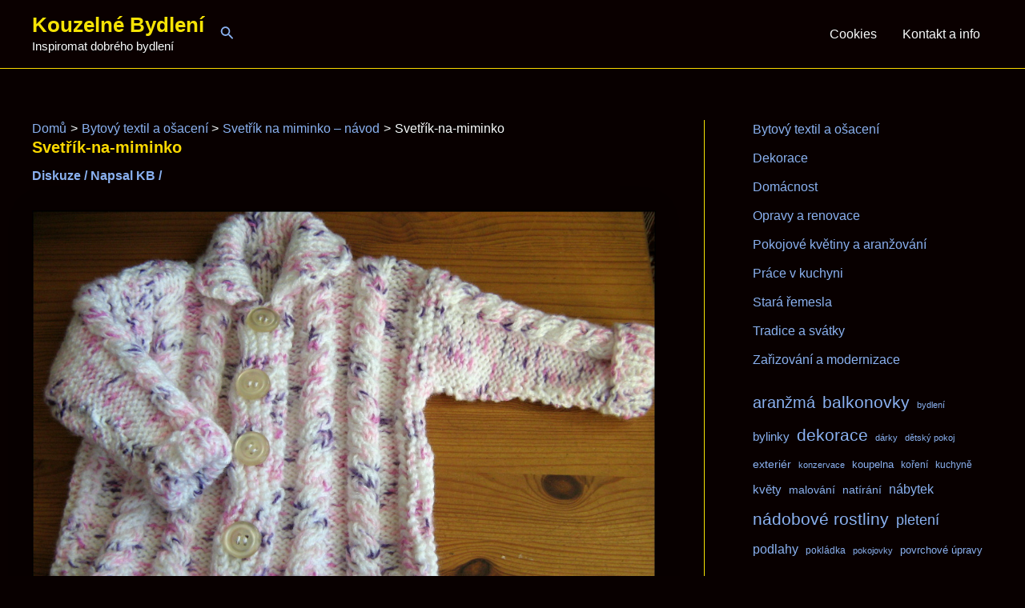

--- FILE ---
content_type: text/html; charset=utf-8
request_url: https://www.google.com/recaptcha/api2/aframe
body_size: 258
content:
<!DOCTYPE HTML><html><head><meta http-equiv="content-type" content="text/html; charset=UTF-8"></head><body><script nonce="kWQoTUlTInurNxvdHo_QLw">/** Anti-fraud and anti-abuse applications only. See google.com/recaptcha */ try{var clients={'sodar':'https://pagead2.googlesyndication.com/pagead/sodar?'};window.addEventListener("message",function(a){try{if(a.source===window.parent){var b=JSON.parse(a.data);var c=clients[b['id']];if(c){var d=document.createElement('img');d.src=c+b['params']+'&rc='+(localStorage.getItem("rc::a")?sessionStorage.getItem("rc::b"):"");window.document.body.appendChild(d);sessionStorage.setItem("rc::e",parseInt(sessionStorage.getItem("rc::e")||0)+1);localStorage.setItem("rc::h",'1768784903964');}}}catch(b){}});window.parent.postMessage("_grecaptcha_ready", "*");}catch(b){}</script></body></html>